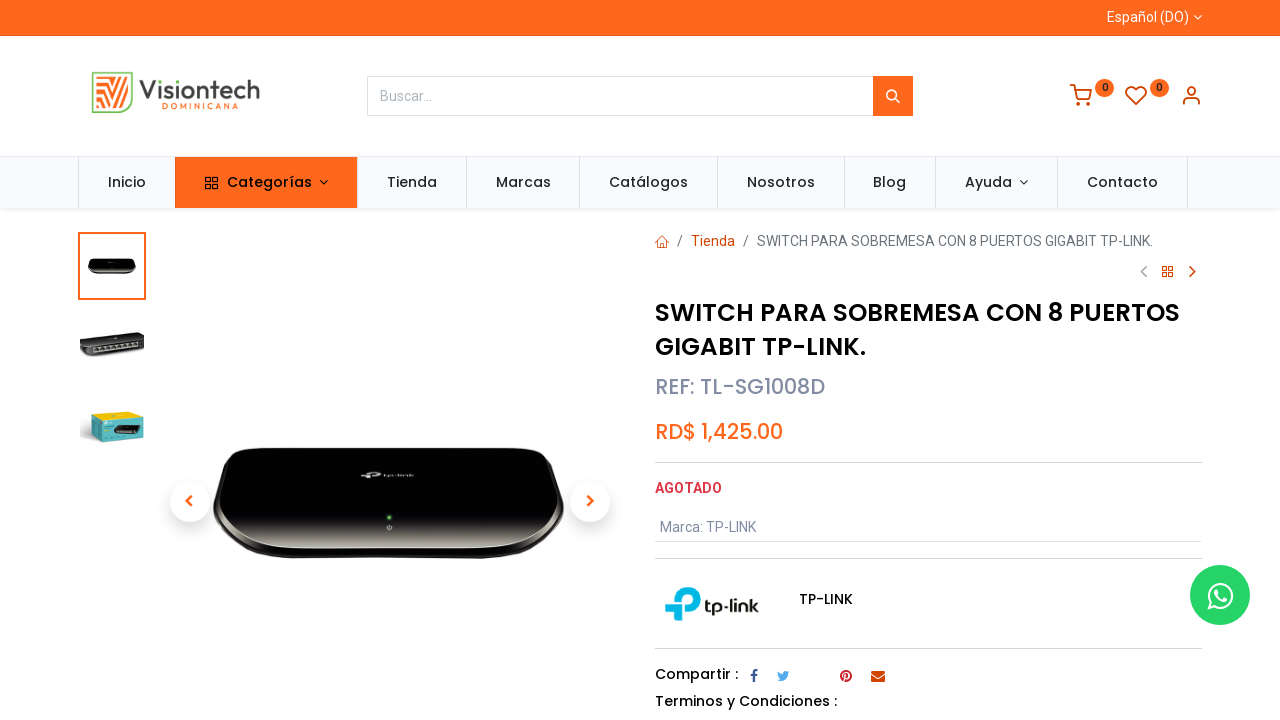

--- FILE ---
content_type: text/html; charset=utf-8
request_url: https://visiontech.do/shop/tl-sg1008d-switch-para-sobremesa-con-8-puertos-gigabit-tp-link-1220
body_size: 14318
content:

        

    
<!DOCTYPE html>
        
        
<html lang="es-DO" data-website-id="1" data-main-object="product.template(1220,)" data-add2cart-redirect="1">
    <head>
        <meta charset="utf-8"/>
        <meta http-equiv="X-UA-Compatible" content="IE=edge,chrome=1"/>
        <meta name="viewport" content="width=device-width, initial-scale=1"/>
        <meta name="generator" content="Odoo"/>
                <link rel="manifest" href="/pwa/1/manifest.json"/>
                <link rel="apple-touch-icon" sizes="192x192" href="/web/image/website/1/dr_pwa_icon_192/192x192"/>
                <meta name="theme-color" content="#FFFFFF"/>
                <meta name="mobile-web-app-capable" content="yes"/>
                <meta name="apple-mobile-web-app-title" content="Visiontech"/>
                <meta name="apple-mobile-web-app-capable" content="yes"/>
                <meta name="apple-mobile-web-app-status-bar-style" content="default"/>
            
        <meta property="og:type" content="website"/>
        <meta property="og:title" content="SWITCH PARA SOBREMESA CON 8 PUERTOS GIGABIT TP-LINK."/>
        <meta property="og:site_name" content="VISIONTECH DOMINICANA SRL"/>
        <meta property="og:url" content="https://visiontech.do/shop/tl-sg1008d-switch-para-sobremesa-con-8-puertos-gigabit-tp-link-1220"/>
        <meta property="og:image" content="https://visiontech.do/web/image/product.template/1220/image_1024?unique=1bdbb74"/>
        <meta property="og:description"/>
            
        <meta name="twitter:card" content="summary_large_image"/>
        <meta name="twitter:title" content="SWITCH PARA SOBREMESA CON 8 PUERTOS GIGABIT TP-LINK."/>
        <meta name="twitter:image" content="https://visiontech.do/web/image/product.template/1220/image_1024?unique=1bdbb74"/>
        <meta name="twitter:description"/>
        
        <link rel="alternate" hreflang="en" href="https://visiontech.do/en/shop/tl-sg1008d-switch-para-sobremesa-con-8-puertos-gigabit-tp-link-1220"/>
        <link rel="alternate" hreflang="es" href="https://visiontech.do/shop/tl-sg1008d-switch-para-sobremesa-con-8-puertos-gigabit-tp-link-1220"/>
        <link rel="alternate" hreflang="x-default" href="https://visiontech.do/shop/tl-sg1008d-switch-para-sobremesa-con-8-puertos-gigabit-tp-link-1220"/>
        <link rel="canonical" href="https://visiontech.do/shop/tl-sg1008d-switch-para-sobremesa-con-8-puertos-gigabit-tp-link-1220"/>
        
        <link rel="preconnect" href="https://fonts.gstatic.com/" crossorigin=""/>
        <title> SWITCH PARA SOBREMESA CON 8 PUERTOS GIGABIT TP-LINK. | Visiontech </title>
        <link type="image/x-icon" rel="shortcut icon" href="/web/image/website/1/favicon?unique=2df165c"/>
        <link rel="preload" href="/web/static/src/libs/fontawesome/fonts/fontawesome-webfont.woff2?v=4.7.0" as="font" crossorigin=""/>
            <link rel="preload" href="/theme_prime/static/lib/Droggol-Pack-v1.0/fonts/Droggol-Pack.ttf?4iwoe7" as="font" crossorigin=""/>
            <link rel="stylesheet" type="text/css" href="/theme_prime/static/lib/Droggol-Pack-v1.0/droggol-pack-1.css"/>
        <link type="text/css" rel="stylesheet" href="/web/assets/140630-0a4dda1/1/web.assets_frontend.min.css" data-asset-bundle="web.assets_frontend" data-asset-version="0a4dda1"/>
        <script id="web.layout.odooscript" type="text/javascript">
            var odoo = {
                csrf_token: "912a8a7468b29400c1e272a8777a36508f3f143bo1800462486",
                debug: "",
            };
        </script>
            <script type="text/javascript">
                odoo.dr_theme_config = {"json_sidebar_config": {"category_sidebar_style": "2", "category_sidebar_show_count": true, "menu_sidebar_show_category": true, "cart_sidebar_free_delivery_progress": false}, "json_shop_layout": {"layout": "prime", "show_view_switcher": true, "default_view_mode": "grid", "load_more_products": "scroll"}, "json_shop_product_item": {"style": "1", "image_size": "default", "image_fill": "cover", "show_add_to_cart": true, "show_wishlist": true, "show_compare": true, "show_quick_view": true, "show_similar_products": true, "show_product_preview_swatches": true, "show_rating": true, "show_stock_label": true}, "json_shop_category_pills": {"active": true, "style": "3", "show_child_categories": true, "hide_in_desktop": false}, "json_shop_filters": {"lazy_method": true, "filter_style": "3", "filter_position": "left", "show_in_sidebar": false, "collapsible_category": false, "collapsible_attribute": false, "show_category_count": true, "show_attribute_count": true, "hide_extra_attrib_value": false, "show_rating_filter": true, "show_availability_filter": false, "show_tags_filter": true}, "json_zoom": {"zoom_enabled": false, "zoom_factor": 2}, "bool_enable_ajax_load": false, "json_bottom_bar": {"show_bottom_bar": true, "show_bottom_bar_on_scroll": false, "filters": true, "actions": ["tp_search", "tp_brands", "tp_home", "tp_cart", "tp_lang_selector", "tp_offer", "tp_category", "tp_wishlist", "tp_orders"]}, "bool_sticky_add_to_cart": true, "json_general_language_pricelist_selector": {"hide_country_flag": true}, "json_b2b_shop_config": {"dr_enable_b2b": false, "dr_only_assigned_pricelist": true}, "json_mobile": {}, "json_product_search": {"advance_search": true, "search_category": true, "search_attribute": true, "search_suggestion": true, "search_limit": 10, "search_max_product": 3, "search_fuzzy": true, "search_fill_products": false, "search_report": true, "delete_search_report": 90}, "json_brands_page": {"disable_brands_grouping": true}, "cart_flow": "notification", "theme_installed": true, "pwa_active": true, "bool_product_offers": true, "bool_show_products_nav": true, "is_public_user": true, "has_sign_up": false};
            </script>
        <script type="text/javascript">
            odoo.__session_info__ = {"is_admin": false, "is_system": false, "is_website_user": true, "user_id": false, "is_frontend": true, "profile_session": null, "profile_collectors": null, "profile_params": null, "show_effect": true, "bundle_params": {"lang": "en_US", "website_id": 1}, "translationURL": "/website/translations", "cache_hashes": {"translations": "a536a9ce6aee5acab64a10b562d7807020b3da2b"}, "recaptcha_public_key": "6LeJCM0rAAAAALTHv1Lu83Cd0D5-r0PyLUSvGDXy", "geoip_country_code": null, "geoip_phone_code": null};
            if (!/(^|;\s)tz=/.test(document.cookie)) {
                const userTZ = Intl.DateTimeFormat().resolvedOptions().timeZone;
                document.cookie = `tz=${userTZ}; path=/`;
            }
        </script>
        <script defer="defer" type="text/javascript" src="/web/assets/260-559d6b9/1/web.assets_frontend_minimal.min.js" data-asset-bundle="web.assets_frontend_minimal" data-asset-version="559d6b9"></script>
        <script defer="defer" type="text/javascript" data-src="/web/assets/140631-4bfaa76/1/web.assets_frontend_lazy.min.js" data-asset-bundle="web.assets_frontend_lazy" data-asset-version="4bfaa76"></script>
        
        <!-- Meta Pixel Code -->
<script>
!function(f,b,e,v,n,t,s)
{if(f.fbq)return;n=f.fbq=function(){n.callMethod?
n.callMethod.apply(n,arguments):n.queue.push(arguments)};
if(!f._fbq)f._fbq=n;n.push=n;n.loaded=!0;n.version='2.0';
n.queue=[];t=b.createElement(e);t.async=!0;
t.src=v;s=b.getElementsByTagName(e)[0];
s.parentNode.insertBefore(t,s)}(window, document,'script',
'https://connect.facebook.net/en_US/fbevents.js');
fbq('init', '1481682955857056');
fbq('track', 'PageView');
</script>
<noscript><img height="1" width="1" style="display:none"
src="https://www.facebook.com/tr?id=1481682955857056&ev=PageView&noscript=1"
/></noscript>
<!-- End Meta Pixel Code -->
    </head>
    <body>
        <div id="wrapwrap" class="   ">
            
            <div class="offcanvas offcanvas-start tp-menu-sidebar tp-offcanvas-sidebar" tabindex="-1" aria-hidden="true">
                <div class="offcanvas-body p-0">
                    <div class="p-3 tp-user-info-container">
                        <div class="d-flex justify-content-between">
                            <div class="border border-white p-1">
                                <span class="tp-user-logo text-bg-primary fw-bold rounded d-inline-block text-center">
                                    <i class="dri dri-user"></i>
                                </span>
                            </div>
                            <div class="flex-shrink-1">
                                <button type="button" class="btn-close text-white" data-bs-dismiss="offcanvas" title="Cerrar" aria-label="Cerrar"></button>
                            </div>
                        </div>
                        <div class="mt-3 d-flex align-items-center justify-content-between">
                            <h6 class="mb-0 text-white">
                                        <a href="/web/login" class="link-light">
                                            Iniciar sesión <span class="mx-1">•</span> Registro
                                        </a>
                            </h6>
                        </div>
                    </div>
                    <ul class="nav navbar-nav py-2 border-bottom tp-hook-special-menu">
                        <li class="nav-item">
                            <a role="menuitem" href="/" class="nav-link tp-category-action" data-position="start">
                                <div class="d-flex align-items-center fw-bold">
                                    <svg xmlns="http://www.w3.org/2000/svg" width="1em" height="1em" fill="currentColor" class="bi bi-grid" viewBox="0 0 16 16">
                                        <path d="M1 2.5A1.5 1.5 0 0 1 2.5 1h3A1.5 1.5 0 0 1 7 2.5v3A1.5 1.5 0 0 1 5.5 7h-3A1.5 1.5 0 0 1 1 5.5v-3zM2.5 2a.5.5 0 0 0-.5.5v3a.5.5 0 0 0 .5.5h3a.5.5 0 0 0 .5-.5v-3a.5.5 0 0 0-.5-.5h-3zm6.5.5A1.5 1.5 0 0 1 10.5 1h3A1.5 1.5 0 0 1 15 2.5v3A1.5 1.5 0 0 1 13.5 7h-3A1.5 1.5 0 0 1 9 5.5v-3zm1.5-.5a.5.5 0 0 0-.5.5v3a.5.5 0 0 0 .5.5h3a.5.5 0 0 0 .5-.5v-3a.5.5 0 0 0-.5-.5h-3zM1 10.5A1.5 1.5 0 0 1 2.5 9h3A1.5 1.5 0 0 1 7 10.5v3A1.5 1.5 0 0 1 5.5 15h-3A1.5 1.5 0 0 1 1 13.5v-3zm1.5-.5a.5.5 0 0 0-.5.5v3a.5.5 0 0 0 .5.5h3a.5.5 0 0 0 .5-.5v-3a.5.5 0 0 0-.5-.5h-3zm6.5.5A1.5 1.5 0 0 1 10.5 9h3a1.5 1.5 0 0 1 1.5 1.5v3a1.5 1.5 0 0 1-1.5 1.5h-3A1.5 1.5 0 0 1 9 13.5v-3zm1.5-.5a.5.5 0 0 0-.5.5v3a.5.5 0 0 0 .5.5h3a.5.5 0 0 0 .5-.5v-3a.5.5 0 0 0-.5-.5h-3z"></path>
                                    </svg>
                                    <span class="ms-2">Comprar por categorías</span>
                                </div>
                            </a>
                        </li>
                    </ul>
    <ul id="top_menu" class="nav navbar-nav o_menu_loading flex-grow-1">
        
    <li class="nav-item  ">
        <a role="menuitem" href="/inicio" class="nav-link ">
            <span>
                <span>Inicio</span>
            </span>
        </a>
    </li>
    <li class="nav-item  tp-primary-bg tp-solid dropdown  position-static">
        <a data-bs-toggle="dropdown" href="#" class="nav-link dropdown-toggle o_mega_menu_toggle">
            <span>
            <i class="dri dri-category me-1"></i>
                <span>Categorías</span>
            </span>
        </a>
        <div data-name="Mega Menu" class="dropdown-menu o_mega_menu o_no_parent_editor o_mega_menu_container_size dropdown-menu-start">
        





































































































































































































































































































































































































































































































































































































































































<section class="tp-droggol-dynamic-snippet tp-mega-menu-snippet bg-white s_category_snippet_wrapper o_colored_level pt0 pb4" data-tp-snippet-id="s_category_snippet" style="background-image: none;" data-selection-info='{"selectionType":"manual","recordsIDs":[1578,1579,1582,1580,1581,2091,1584,1583,2166,1881,1961,1906]}' data-ui-config-info='{"style":"s_tp_category_style_1"}' data-name="Categories Grids">
            <div class="s_category_snippet dr_not_editable container"></div>
        </section></div>
    </li>
    <li class="nav-item  ">
        <a role="menuitem" href="/shop" class="nav-link ">
            <span>
                <span>Tienda</span>
            </span>
        </a>
    </li>
    <li class="nav-item  ">
        <a role="menuitem" href="/shop/all-brands" class="nav-link ">
            <span>
                <span>Marcas</span>
            </span>
        </a>
    </li>
    <li class="nav-item  ">
        <a role="menuitem" href="/catalogos" class="nav-link ">
            <span>
                <span>Catálogos</span>
            </span>
        </a>
    </li>
    <li class="nav-item  ">
        <a role="menuitem" href="/nosotros" class="nav-link ">
            <span>
                <span>Nosotros</span>
            </span>
        </a>
    </li>
    <li class="nav-item  ">
        <a role="menuitem" href="/blog" class="nav-link ">
            <span>
                <span>Blog</span>
            </span>
        </a>
    </li>
    <li class="nav-item   dropdown  ">
        <a data-bs-toggle="dropdown" href="#" class="nav-link dropdown-toggle ">
            <span>
                <span>Ayuda</span>
            </span>
        </a>
        <ul class="dropdown-menu" role="menu">
    <li class="  ">
        <a role="menuitem" href="https://visiontech.do/como-comprar" class="dropdown-item ">
            <span>
                <span>Como comprar?</span>
            </span>
        </a>
    </li>
    <li class="  ">
        <a role="menuitem" href="/politica-de-privacidad" class="dropdown-item ">
            <span>
                <span>Política de Privacidad</span>
            </span>
        </a>
    </li>
    <li class="  ">
        <a role="menuitem" href="/politica-de-uso" class="dropdown-item ">
            <span>
                <span>Política de Uso</span>
            </span>
        </a>
    </li>
    <li class="  ">
        <a role="menuitem" href="/garantia-limitada" class="dropdown-item ">
            <span>
                <span>Garantía limitada</span>
            </span>
        </a>
    </li>
    <li class="  ">
        <a role="menuitem" href="/ayuda" class="dropdown-item ">
            <span>
                <span>Preguntas frecuentes</span>
            </span>
        </a>
    </li>
    <li class="  ">
        <a role="menuitem" href="https://visiontech.do/garantias" class="dropdown-item ">
            <span>
                <span>Políticas</span>
            </span>
        </a>
    </li>
        </ul>
    </li>
    <li class="nav-item  ">
        <a role="menuitem" href="/contacto" class="nav-link ">
            <span>
                <span>Contacto</span>
            </span>
        </a>
    </li>
                    
    </ul>
                    <ul class="nav navbar-nav py-2 border-top tp-hook-extra-menu">
                        <li class="nav-item">
                            <a href="/shop/cart" class="nav-link">
                                <div class="d-flex align-items-center">
                                    <i class="dri dri-cart"></i>
                                    <div class="d-flex align-items-center">
                                        <h6 class="mb-0 ms-2">Mi Carrito</h6> <span class="ms-2">(<span class="my_cart_quantity" data-order-id="">0</span>)</span>
                                    </div>
                                </div>
                            </a>
                        </li>
                        <li class="nav-item">
                            <a href="/shop/wishlist" class="nav-link">
                                <div class="d-flex align-items-center">
                                    <i class="dri dri-wishlist"></i>
                                    <div class="d-flex align-items-center">
                                        <h6 class="mb-0 ms-2">Mi lista de deseos</h6> <span class="ms-2">(<span class="tp-wishlist-counter">0</span>)</span>
                                    </div>
                                </div>
                            </a>
                        </li>
                    </ul>
                </div>
        

            <div class="js_language_selector d-flex justify-content-center py-2 border-top dropdown o_not_editable">
                <a href="#" data-bs-toggle="dropdown" aria-haspopup="true" aria-expanded="true" class="dropdown-toggle d-flex align-items-center text-dark">
                                 Español (DO)
                </a>
                <div class="dropdown-menu" role="menu">
                            <a class="dropdown-item my-1 js_change_lang" href="/en/shop/tl-sg1008d-switch-para-sobremesa-con-8-puertos-gigabit-tp-link-1220" data-url_code="en">
                                <span>English (US)</span>
                            </a>
                            <a class="dropdown-item my-1 js_change_lang" href="/shop/tl-sg1008d-switch-para-sobremesa-con-8-puertos-gigabit-tp-link-1220" data-url_code="es_DO">
                                <span> Español (DO)</span>
                            </a>
                </div>
            </div>
        
            </div>
            
            <div class="offcanvas offcanvas-end tp-account-info-sidebar tp-offcanvas-sidebar bg-200" tabindex="-1" aria-hidden="true">
                <div class="d-flex justify-content-between align-items-center bg-white border-bottom p-3">
                    <div class="d-flex align-items-center">
                        <i class="dri dri-user tp-bg-soft-primary text-primary rounded-circle me-3 tp-header-icon"></i>
                        <h5 class="mb-0">Huésped</h5>
                    </div>
                    <button type="button" class="btn-close" data-bs-dismiss="offcanvas" title="Cerrar" aria-label="Cerrar"></button>
                </div>
                <div class="tp-scrollable-y flex-grow-1">
                    <ul class="list-group p-2 mt-2 tp-hook-public-user">
                        <a href="/web/login" class="list-group-item list-group-item-action d-flex align-items-center">
                            <div class="d-flex align-items-center">
                                <svg xmlns="http://www.w3.org/2000/svg" width="1em" height="1em" fill="currentColor" class="bi bi-box-arrow-in-right" viewBox="0 0 16 16">
                                    <path fill-rule="evenodd" d="M6 3.5a.5.5 0 0 1 .5-.5h8a.5.5 0 0 1 .5.5v9a.5.5 0 0 1-.5.5h-8a.5.5 0 0 1-.5-.5v-2a.5.5 0 0 0-1 0v2A1.5 1.5 0 0 0 6.5 14h8a1.5 1.5 0 0 0 1.5-1.5v-9A1.5 1.5 0 0 0 14.5 2h-8A1.5 1.5 0 0 0 5 3.5v2a.5.5 0 0 0 1 0v-2z"></path>
                                    <path fill-rule="evenodd" d="M11.854 8.354a.5.5 0 0 0 0-.708l-3-3a.5.5 0 1 0-.708.708L10.293 7.5H1.5a.5.5 0 0 0 0 1h8.793l-2.147 2.146a.5.5 0 0 0 .708.708l3-3z"></path>
                                </svg>
                                <h6 class="mb-0 ms-3">Iniciar sesión</h6>
                            </div>
                        </a>
                        <a href="/signup" class="list-group-item list-group-item-action d-flex align-items-center">
                            <div class="d-flex align-items-center">
                                <svg xmlns="http://www.w3.org/2000/svg" width="1em" height="1em" fill="currentColor" class="bi bi-person-plus" viewBox="0 0 16 16">
                                    <path d="M6 8a3 3 0 1 0 0-6 3 3 0 0 0 0 6zm2-3a2 2 0 1 1-4 0 2 2 0 0 1 4 0zm4 8c0 1-1 1-1 1H1s-1 0-1-1 1-4 6-4 6 3 6 4zm-1-.004c-.001-.246-.154-.986-.832-1.664C9.516 10.68 8.289 10 6 10c-2.29 0-3.516.68-4.168 1.332-.678.678-.83 1.418-.832 1.664h10z"></path>
                                    <path fill-rule="evenodd" d="M13.5 5a.5.5 0 0 1 .5.5V7h1.5a.5.5 0 0 1 0 1H14v1.5a.5.5 0 0 1-1 0V8h-1.5a.5.5 0 0 1 0-1H13V5.5a.5.5 0 0 1 .5-.5z"></path>
                                </svg>
                                <h6 class="mb-0 ms-3">Registro</h6>
                            </div>
                        </a>
                    </ul>
                    <ul class="list-group p-2 mt-2 tp-hook-generic">
                        <a href="/shop/cart" class="list-group-item list-group-item-action d-flex align-items-center">
                            <div class="d-flex align-items-center">
                                <i class="dri dri-cart"></i>
                                <div class="d-flex align-items-center">
                                    <h6 class="mb-0 ms-3">Mi Carrito</h6> <span class="ms-2">(<span class="my_cart_quantity" data-order-id="">0</span>)</span>
                                </div>
                            </div>
                        </a>
                        <a href="/shop/wishlist" class="list-group-item list-group-item-action d-flex align-items-center">
                            <div class="d-flex align-items-center">
                                <i class="dri dri-wishlist"></i>
                                <div class="d-flex align-items-center">
                                    <h6 class="mb-0 ms-3">Mi lista de deseos</h6> <span class="ms-2">(<span class="tp-wishlist-counter">0</span>)</span>
                                </div>
                            </div>
                        </a>
                    </ul>
                </div>
            </div>
        <div class="tp-bottombar-component o_not_editable w-100 tp-bottombar-component-style-1 p-0 tp-has-drower-element  ">
            <div class="d-flex justify-content-center align-items-center border-bottom tp-bottom-bar-add-to-cart">
                <a class="mx-3" href="#">
                    <img class="o_image_40_cover tp-rounded-border border product-img" src="/web/image/product.template/1220/image_128" alt="SWITCH PARA SOBREMESA CON 8 PUERTOS GIGABIT TP-LINK." loading="lazy"/>
                </a>
                <span class="mx-3">
                    <p class="mb-0 small fw-bold">Precio:</p>
                    <p class="mb-0 small text-primary"><span class="product-price" data-oe-type="monetary" data-oe-expression="combination_info[&#39;price&#39;]">RD$ <span class="oe_currency_value">1,425.00</span></span></p>
                </span>
                <button class="product-add-to-cart btn btn-primary-soft m-2 tp-rounded-border btn-block">
                    <i class="dri dri-cart"></i> Añadir a la cesta
                </button>
            </div>

            <ul class="list-inline my-2 px-5 d-flex tp-bottombar-main-element justify-content-between">
                    
        <li class="list-inline-item o_not_editable position-relative tp-bottom-action-btn text-center tp-search-sidebar-action ">
            <a aria-label="Buscar" class=" " href="#">
                <i class="tp-action-btn-icon dri dri-search"></i>
            </a>
            <div class="tp-action-btn-label">Buscar</div>
        </li>
                    
        <li class="list-inline-item o_not_editable position-relative tp-bottom-action-btn text-center  ">
            <a aria-label="Marcas" class=" " href="/shop/all-brands">
                <i class="tp-action-btn-icon dri dri-tag-l "></i>
            </a>
            <div class="tp-action-btn-label">Marcas</div>
        </li>
                    
                        <li class="list-inline-item text-center tp-bottom-action-btn tp-drawer-action-btn align-items-center d-flex justify-content-center rounded-circle">
                            <a href="#" aria-label="Abrir menú"><i class="tp-drawer-icon fa fa-th"></i></a>
                        </li>
        <li class="list-inline-item o_not_editable position-relative tp-bottom-action-btn text-center  ">
            <a aria-label="Inicio" class=" " href="/">
                <i class="tp-action-btn-icon fa fa-home"></i>
            </a>
            <div class="tp-action-btn-label">Inicio</div>
        </li>
                    
                    
                    
                    
                    
                    
                <li class="list-inline-item o_not_editable tp-bottom-action-btn">
                    <a href="#" class="tp-account-info-sidebar-action tp-action-btn-icon" aria-label="Información de la cuenta">
                        <i class="dri dri-user"></i>
                    </a>
                    <div class="tp-action-btn-label">Cuenta</div>
                </li>
            </ul>
            <hr class="mx-4"/>
            <ul class="list-inline d-flex my-2 px-5 tp-bottombar-secondary-element justify-content-between">
        <li class="list-inline-item o_not_editable position-relative tp-bottom-action-btn text-center  ">
            <a aria-label="Cesta" class=" o_wsale_my_cart tp-cart-sidebar-action tp-force-d-block" href="/shop/cart">
                <i class="tp-action-btn-icon dri dri-cart"></i>
                <sup class="my_cart_quantity badge text-bg-primary mb-0 fw-bold" data-order-id="">0</sup>
            </a>
            <div class="tp-action-btn-label">Cesta</div>
        </li>
        <li class="list-inline-item o_not_editable position-relative tp-bottom-action-btn text-center ">
            <ul style="padding: 2px 8px;">
        

            <div class="js_language_selector  dropdown o_not_editable">
                <a href="#" data-bs-toggle="dropdown" aria-haspopup="true" aria-expanded="true" class="dropdown-toggle d-flex align-items-center flex-column">
                        
                            <i class="tp-action-btn-icon fa fa-language"></i>
                </a>
                <div class="dropdown-menu" role="menu">
                            <a class="dropdown-item my-1 js_change_lang" href="/en/shop/tl-sg1008d-switch-para-sobremesa-con-8-puertos-gigabit-tp-link-1220" data-url_code="en">
                                <span>English (US)</span>
                            </a>
                            <a class="dropdown-item my-1 js_change_lang" href="/shop/tl-sg1008d-switch-para-sobremesa-con-8-puertos-gigabit-tp-link-1220" data-url_code="es_DO">
                                <span> Español (DO)</span>
                            </a>
                </div>
            </div>
        
            </ul>
        </li>
        <li class="list-inline-item o_not_editable position-relative tp-bottom-action-btn text-center  ">
            <a aria-label="Offertas" class=" " href="/offers">
                <i class="tp-action-btn-icon dri dri-bolt"></i>
            </a>
            <div class="tp-action-btn-label">Offertas</div>
        </li>
        <li class="list-inline-item o_not_editable position-relative tp-bottom-action-btn text-center tp-category-action ">
            <a aria-label="Category" class=" " href="#">
                <i class="tp-action-btn-icon dri dri-category"></i>
            </a>
            <div class="tp-action-btn-label">Category</div>
        </li>
        <li class="list-inline-item o_not_editable position-relative tp-bottom-action-btn text-center  ">
            <a aria-label="Wishlist" class="o_wsale_my_wish tp-force-d-block " href="/shop/wishlist">
                <i class="tp-action-btn-icon dri dri-wishlist"></i>
                <sup class="my_wish_quantity o_animate_blink badge text-bg-primary">0</sup>
            </a>
            <div class="tp-action-btn-label">Wishlist</div>
        </li>
        <li class="list-inline-item o_not_editable position-relative tp-bottom-action-btn text-center  ">
            <a aria-label="Ordenes" class=" " href="/my/orders">
                <i class="tp-action-btn-icon fa fa-file-text-o"></i>
            </a>
            <div class="tp-action-btn-label">Ordenes</div>
        </li>
            </ul>
        </div>
                <header id="top" data-anchor="true" data-name="Header" class=" ">
            <div class="tp-preheader o_colored_level o_cc" data-name="Preheader">
                <div class="container">
                    <div class="row justify-content-lg-between justify-content-center">
                        <div class="col-auto py-2">
                            <div class="oe_structure oe_structure_solo">
                                <section class="s_text_block o_colored_level" data-snippet="s_text_block" data-name="Text">
                                    <div class="container">
                                        <div><br/></div>
                                    </div>
                                </section>
                            </div>
                        </div>
                        <div class="col-auto py-2 text-end d-none d-lg-block">
        

            <div class="js_language_selector  dropdown o_not_editable">
                <a href="#" data-bs-toggle="dropdown" aria-haspopup="true" aria-expanded="true" class="dropdown-toggle d-flex align-items-center ">
                                 Español (DO)
                </a>
                <div class="dropdown-menu" role="menu">
                            <a class="dropdown-item my-1 js_change_lang" href="/en/shop/tl-sg1008d-switch-para-sobremesa-con-8-puertos-gigabit-tp-link-1220" data-url_code="en">
                                <span>English (US)</span>
                            </a>
                            <a class="dropdown-item my-1 js_change_lang" href="/shop/tl-sg1008d-switch-para-sobremesa-con-8-puertos-gigabit-tp-link-1220" data-url_code="es_DO">
                                <span> Español (DO)</span>
                            </a>
                </div>
            </div>
        
                        </div>
                    </div>
                </div>
            </div>
                    
                <div class="tp-header-box o_colored_level o_cc">
                <div class="container">
                    <div class="row justify-content-center justify-content-lg-between align-items-center">
                        <div class="col-3 py-3">
                            
    <a href="/" class="navbar-brand logo d-none d-lg-inline-block">
            
            <span role="img" aria-label="Logo of Visiontech" title="Visiontech"><img src="/web/image/website/1/logo/Visiontech?unique=2df165c" class="img img-fluid" width="95" height="40" alt="Visiontech" loading="lazy"/></span>
        </a>
    
                        </div>
                        <div class="col-6 py-3">
                            
    <form method="get" class="o_searchbar_form o_wait_lazy_js s_searchbar_input mx-auto w-100 o_wsale_products_searchbar_form o_not_editable" action="/shop" data-snippet="s_searchbar_input">
            <div role="search" class="input-group  ">
        <input type="search" name="search" class="search-query form-control oe_search_box None" placeholder="Buscar..." value="" data-search-type="products" data-limit="5" data-display-image="true" data-display-description="true" data-display-extra-link="true" data-display-detail="true" data-order-by="name asc"/>
        <button type="submit" aria-label="Búsqueda" title="Búsqueda" class="btn oe_search_button btn-primary">
            <i class="oi oi-search"></i>
        </button>
    </div>

            <input name="order" type="hidden" class="o_search_order_by" value="name asc"/>
            
                            
        </form>
                        </div>
                        <div class="col-3 py-3 text-end">
                            <ul class="list-inline m-0 tp-account-info">

        
            <li class="list-inline-item o_not_editable o_wsale_my_cart tp-cart-sidebar-action  ">
                <a href="/shop/cart">
                    <i class="dri dri-cart"></i>
                    <sup class="my_cart_quantity badge text-bg-primary" data-order-id="">0</sup>
                </a>
            </li>
        

        
            <li class="list-inline-item o_not_editable o_wsale_my_wish   ">
                <a href="/shop/wishlist">
                    <i class="dri dri-wishlist"></i>
                    <sup class="my_wish_quantity o_animate_blink badge text-bg-primary">0</sup>
                </a>
            </li>
        

        <li class="list-inline-item o_not_editable ">
            <a href="#" class="tp-account-info-sidebar-action" aria-label="Información de la cuenta">
                <i class="dri dri-user"></i>
            </a>
        </li>
                            </ul>
                        </div>
                    </div>
                </div>
            </div>
    <nav data-name="Navbar" class="navbar navbar-expand-lg navbar-light o_colored_level o_cc shadow-sm">
        
                <div id="top_menu_container" class="container justify-content-between">
                    
        <a href="#" class="tp-menu-sidebar-action d-lg-none">
            <svg xmlns="http://www.w3.org/2000/svg" width="1em" height="1em" fill="currentColor" class="bi bi-list" viewBox="0 0 16 16">
                <path fill-rule="evenodd" d="M2.5 12a.5.5 0 0 1 .5-.5h10a.5.5 0 0 1 0 1H3a.5.5 0 0 1-.5-.5zm0-4a.5.5 0 0 1 .5-.5h10a.5.5 0 0 1 0 1H3a.5.5 0 0 1-.5-.5zm0-4a.5.5 0 0 1 .5-.5h10a.5.5 0 0 1 0 1H3a.5.5 0 0 1-.5-.5z"></path>
            </svg>
        </a>
                    
                    <a href="/" class="navbar-brand logo d-lg-none o_offcanvas_logo_container">
                        <span role="img" aria-label="Logo of Visiontech" title="Visiontech"><img src="/web/image/website/1/logo/Visiontech?unique=2df165c" class="img img-fluid" width="95" height="40" alt="Visiontech" loading="lazy"/></span>
                    </a>
                    
        
            <div class="tp-account-info o_not_editable o_wsale_my_cart tp-cart-sidebar-action d-lg-none">
                <a href="/shop/cart">
                    <i class="dri dri-cart"></i>
                    <sup class="my_cart_quantity badge text-bg-primary" data-order-id="">0</sup>
                </a>
            </div>
        
                    
                    <div id="top_menu_collapse" class="collapse navbar-collapse order-last order-lg-0">
    <ul id="top_menu" class="nav navbar-nav o_menu_loading flex-grow-1">
        
                            
    <li class="nav-item  ">
        <a role="menuitem" href="/inicio" class="nav-link ">
            <span>
                <span>Inicio</span>
            </span>
        </a>
    </li>
    <li class="nav-item  tp-primary-bg tp-solid dropdown  position-static">
        <a data-bs-toggle="dropdown" href="#" class="nav-link dropdown-toggle o_mega_menu_toggle">
            <span>
            <i class="dri dri-category me-1"></i>
                <span>Categorías</span>
            </span>
        </a>
        <div data-name="Mega Menu" class="dropdown-menu o_mega_menu o_no_parent_editor o_mega_menu_container_size dropdown-menu-start">
        





































































































































































































































































































































































































































































































































































































































































<section class="tp-droggol-dynamic-snippet tp-mega-menu-snippet bg-white s_category_snippet_wrapper o_colored_level pt0 pb4" data-tp-snippet-id="s_category_snippet" style="background-image: none;" data-selection-info='{"selectionType":"manual","recordsIDs":[1578,1579,1582,1580,1581,2091,1584,1583,2166,1881,1961,1906]}' data-ui-config-info='{"style":"s_tp_category_style_1"}' data-name="Categories Grids">
            <div class="s_category_snippet dr_not_editable container"></div>
        </section></div>
    </li>
    <li class="nav-item  ">
        <a role="menuitem" href="/shop" class="nav-link ">
            <span>
                <span>Tienda</span>
            </span>
        </a>
    </li>
    <li class="nav-item  ">
        <a role="menuitem" href="/shop/all-brands" class="nav-link ">
            <span>
                <span>Marcas</span>
            </span>
        </a>
    </li>
    <li class="nav-item  ">
        <a role="menuitem" href="/catalogos" class="nav-link ">
            <span>
                <span>Catálogos</span>
            </span>
        </a>
    </li>
    <li class="nav-item  ">
        <a role="menuitem" href="/nosotros" class="nav-link ">
            <span>
                <span>Nosotros</span>
            </span>
        </a>
    </li>
    <li class="nav-item  ">
        <a role="menuitem" href="/blog" class="nav-link ">
            <span>
                <span>Blog</span>
            </span>
        </a>
    </li>
    <li class="nav-item   dropdown  ">
        <a data-bs-toggle="dropdown" href="#" class="nav-link dropdown-toggle ">
            <span>
                <span>Ayuda</span>
            </span>
        </a>
        <ul class="dropdown-menu" role="menu">
    <li class="  ">
        <a role="menuitem" href="https://visiontech.do/como-comprar" class="dropdown-item ">
            <span>
                <span>Como comprar?</span>
            </span>
        </a>
    </li>
    <li class="  ">
        <a role="menuitem" href="/politica-de-privacidad" class="dropdown-item ">
            <span>
                <span>Política de Privacidad</span>
            </span>
        </a>
    </li>
    <li class="  ">
        <a role="menuitem" href="/politica-de-uso" class="dropdown-item ">
            <span>
                <span>Política de Uso</span>
            </span>
        </a>
    </li>
    <li class="  ">
        <a role="menuitem" href="/garantia-limitada" class="dropdown-item ">
            <span>
                <span>Garantía limitada</span>
            </span>
        </a>
    </li>
    <li class="  ">
        <a role="menuitem" href="/ayuda" class="dropdown-item ">
            <span>
                <span>Preguntas frecuentes</span>
            </span>
        </a>
    </li>
    <li class="  ">
        <a role="menuitem" href="https://visiontech.do/garantias" class="dropdown-item ">
            <span>
                <span>Políticas</span>
            </span>
        </a>
    </li>
        </ul>
    </li>
    <li class="nav-item  ">
        <a role="menuitem" href="/contacto" class="nav-link ">
            <span>
                <span>Contacto</span>
            </span>
        </a>
    </li>
                        
    </ul>
                    </div>
                </div>
            
    </nav>
        
        </header>
                <main>
                    
            <div itemscope="itemscope" itemtype="http://schema.org/Product" id="wrap" class="js_sale o_wsale_product_page ecom-zoomable zoomodoo-next" data-ecom-zoom-auto="1">
                <div class="oe_structure oe_empty oe_structure_not_nearest" id="oe_structure_website_sale_product_1" data-editor-message="DROP BUILDING BLOCKS HERE TO MAKE THEM AVAILABLE ACROSS ALL PRODUCTS"></div><section id="product_detail" class="container oe_website_sale " data-view-track="1" data-product-tracking-info="{&#34;item_id&#34;: 1220, &#34;item_name&#34;: &#34;[TL-SG1008D] SWITCH PARA SOBREMESA CON 8 PUERTOS GIGABIT TP-LINK.&#34;, &#34;item_category&#34;: &#34;Switches&#34;, &#34;currency&#34;: &#34;DOP&#34;, &#34;price&#34;: 1425.0}">
                    <div class="row" id="product_detail_main" data-name="Product Page" data-image_width="50_pc" data-image_layout="carousel">
                        <div class="col-lg-6 o_wsale_product_images position-relative mt-4">
        <div id="o-carousel-product" class="carousel slide position-sticky mb-3 overflow-hidden o_carousel_product_left_indicators d-flex" data-bs-ride="carousel" data-bs-interval="0" data-name="Carrusel del Producto">
        <div class="o_carousel_product_indicators ">
            <ol class="carousel-indicators d-flex d-lg-block pe-2 position-static pt-2 pt-lg-0 mx-auto my-0 text-start">
                <li data-bs-target="#o-carousel-product" class="align-top position-relative active" data-bs-slide-to="0">
                    <div><img src="/web/image/product.product/1220/image_128/%5BTL-SG1008D%5D%20SWITCH%20PARA%20SOBREMESA%20CON%208%20PUERTOS%20GIGABIT%20TP-LINK.?unique=b45059b" class="img o_image_64_cover" alt="SWITCH PARA SOBREMESA CON 8 PUERTOS GIGABIT TP-LINK." loading="lazy"/></div>
                </li><li data-bs-target="#o-carousel-product" class="align-top position-relative " data-bs-slide-to="1">
                    <div><img src="/web/image/product.image/1190/image_128/SWITCH%20PARA%20SOBREMESA%20CON%208%20PUERTOS%20GIGABIT%20TP-LINK.?unique=b429376" class="img o_image_64_cover" alt="SWITCH PARA SOBREMESA CON 8 PUERTOS GIGABIT TP-LINK." loading="lazy"/></div>
                </li><li data-bs-target="#o-carousel-product" class="align-top position-relative " data-bs-slide-to="2">
                    <div><img src="/web/image/product.image/1191/image_128/SWITCH%20PARA%20SOBREMESA%20CON%208%20PUERTOS%20GIGABIT%20TP-LINK.?unique=b429376" class="img o_image_64_cover" alt="SWITCH PARA SOBREMESA CON 8 PUERTOS GIGABIT TP-LINK." loading="lazy"/></div>
                </li>
            </ol>
        </div>
            <div class="o_carousel_product_outer carousel-outer position-relative flex-grow-1">
                <div class="carousel-inner h-100">
                        <div class="carousel-item h-100 active">
        <div class="d-flex align-items-center justify-content-center h-100 oe_unmovable position-relative">
                <div class="d-flex align-items-center justify-content-center h-100 oe_unmovable position-relative"><img src="/web/image/product.product/1220/image_1024/%5BTL-SG1008D%5D%20SWITCH%20PARA%20SOBREMESA%20CON%208%20PUERTOS%20GIGABIT%20TP-LINK.?unique=b45059b" class="img img-fluid oe_unmovable product_detail_img mh-100" alt="SWITCH PARA SOBREMESA CON 8 PUERTOS GIGABIT TP-LINK." data-zoom="1" data-zoom-image="/web/image/product.product/1220/image_1920/%5BTL-SG1008D%5D%20SWITCH%20PARA%20SOBREMESA%20CON%208%20PUERTOS%20GIGABIT%20TP-LINK.?unique=b45059b" loading="lazy"/></div>
            </div>
                        </div>
                        <div class="carousel-item h-100">
        <div class="d-flex align-items-center justify-content-center h-100 oe_unmovable position-relative">
                <div class="d-flex align-items-center justify-content-center h-100 oe_unmovable position-relative"><img src="/web/image/product.image/1190/image_1024/SWITCH%20PARA%20SOBREMESA%20CON%208%20PUERTOS%20GIGABIT%20TP-LINK.?unique=b429376" class="img img-fluid oe_unmovable product_detail_img mh-100" alt="SWITCH PARA SOBREMESA CON 8 PUERTOS GIGABIT TP-LINK." loading="lazy"/></div>
            </div>
                        </div>
                        <div class="carousel-item h-100">
        <div class="d-flex align-items-center justify-content-center h-100 oe_unmovable position-relative">
                <div class="d-flex align-items-center justify-content-center h-100 oe_unmovable position-relative"><img src="/web/image/product.image/1191/image_1024/SWITCH%20PARA%20SOBREMESA%20CON%208%20PUERTOS%20GIGABIT%20TP-LINK.?unique=b429376" class="img img-fluid oe_unmovable product_detail_img mh-100" alt="SWITCH PARA SOBREMESA CON 8 PUERTOS GIGABIT TP-LINK." loading="lazy"/></div>
            </div>
                        </div>
                </div>
                    <a class="carousel-control-prev" href="#o-carousel-product" role="button" data-bs-slide="prev">
                        <span class=" fa fa-chevron-left oe_unmovable tp-icon-center-2 dr-p-icon border-0 shadow" role="img" aria-label="Previous" title="Previous"></span>
                    </a>
                    <a class="carousel-control-next" href="#o-carousel-product" role="button" data-bs-slide="next">
                        <span class=" fa fa-chevron-right oe_unmovable tp-icon-center-2 dr-p-icon border-0 shadow" role="img" aria-label="Next" title="Next"></span>
                    </a>
            </div>
        </div>
                        </div>
                        <div id="product_details" class="col-lg-6 mt-4">
            <div class="row g-0 justify-content-end tp-breadcrumb-wrapper flex-wrap align-items-center mb-1">
                
                <div class="col-auto mb-2 flex-grow-1 flex-shrink-1">
                    <ol class="breadcrumb p-0 m-0 bg-transparent">
                        <li class="breadcrumb-item">
                            <a href="/"><i class="dri dri-home-l"></i></a>
                        </li>
                        <li class="breadcrumb-item">
                            <a href="/shop">Tienda</a>
                        </li>
                        <li class="breadcrumb-item active">
                            <span>SWITCH PARA SOBREMESA CON 8 PUERTOS GIGABIT TP-LINK.</span>
                        </li>
                    </ol>
                </div>
                
                <div class="col-auto tp-product-navigator mb-2 flex-grow-0 flex-shrink-0">
                    <a data-content-id="prev" class="btn btn-link btn-sm tp-navigation-btn shadow-none disabled" href="">
                        <i class="fa fa-angle-left"></i>
                    </a>
                    <a class="btn btn-link btn-sm shadow-none" title="Volver a los productos" href="/shop"><i class="dri dri-category"></i></a>
                    <a data-content-id="next" class="btn btn-link btn-sm tp-navigation-btn shadow-none " href="/shop/za-ef15p-altavoz-pasivo-de-2-vias-de-alta-potencia-500-watts-rms-con-plastico-kt15-z-audio-2293">
                        <i class="fa fa-angle-right"></i>
                    </a>
        <div class="d-flex align-items-center d-none tp-navigation-content" data-content-id="next">
            <div class="flex-shrink-0">
                <img src="/web/image/product.template/2293/image_128" alt="ALTAVOZ PASIVO DE 2 VÍAS DE ALTA POTENCIA, 500 WATTS RMS, CON PLÁSTICO KT15, Z AUDIO." loading="lazy"/>
            </div>
            <div class="flex-grow-1 py-1 px-2">
                <h6 class="mb-1">ALTAVOZ PASIVO DE 2 VÍAS DE ALTA POTENCIA, 500 WATTS RMS, CON PLÁSTICO KT15, Z AUDIO.</h6>
                <div>
                    
                        <h6 class="text-primary d-inline-block mb-0" data-oe-type="monetary" data-oe-expression="product_combination_info[&#39;price&#39;]">RD$ <span class="oe_currency_value">12,180.00</span></h6>
                        <small style="text-decoration: line-through; white-space: nowrap;" class="oe_default_price ms-1 d-none" data-oe-type="monetary" data-oe-expression="product_combination_info[&#39;list_price&#39;]">RD$ <span class="oe_currency_value">12,180.00</span></small>


                </div>
            </div>
        </div>
                </div>
            </div>
            
                            <h1 itemprop="name" class="h2">SWITCH PARA SOBREMESA CON 8 PUERTOS GIGABIT TP-LINK.</h1>
                    <h4 class="text-muted"><span>REF: </span><span>TL-SG1008D</span></h4>
                            <span itemprop="url" style="display:none;">https://visiontech.do/shop/tl-sg1008d-switch-para-sobremesa-con-8-puertos-gigabit-tp-link-1220</span>
                            <span itemprop="image" style="display:none;">https://visiontech.do/web/image/product.template/1220/image_1920?unique=1bdbb74</span>
                            
                            <form action="/shop/cart/update" method="POST">
                                <input type="hidden" name="csrf_token" value="912a8a7468b29400c1e272a8777a36508f3f143bo1800462486"/>
                                <div class="js_product js_main_product mb-3">
                                    <div>
        <div itemprop="offers" itemscope="itemscope" itemtype="http://schema.org/Offer" class="product_price mt-2 d-inline-block">
            <h3 class="css_editable_mode_hidden h4 mb-0">
                <span class="oe_price text-primary d-inline-block" style="white-space: nowrap;" data-oe-type="monetary" data-oe-expression="combination_info[&#39;price&#39;]">RD$ <span class="oe_currency_value">1,425.00</span></span>
                <span itemprop="price" style="display:none;">1425.0</span>
                <span itemprop="priceCurrency" style="display:none;">DOP</span>
                <span style="text-decoration: line-through; white-space: nowrap;" itemprop="listPrice" class="oe_default_price ms-1 d-none" data-oe-type="monetary" data-oe-expression="combination_info[&#39;list_price&#39;]">RD$ <span class="oe_currency_value">1,425.00</span></span>
            </h3>
            <h3 class="css_non_editable_mode_hidden decimal_precision h4 mb-0" data-precision="2">
                <span>RD$ <span class="oe_currency_value">1,018.00</span></span>
            </h3>
        </div>
        <div id="product_unavailable" class="d-none">
            <h3 class="fst-italic">Not Available For Sale</h3>
        </div>
                                    </div>
            <hr/>
                                    
                                        <input type="hidden" class="product_id" name="product_id" value="1220"/>
                                        <input type="hidden" class="product_template_id" name="product_template_id" value="1220"/>
                                        <input type="hidden" class="product_category_id" name="product_category_id" value="1892"/>
        <ul class="list-unstyled js_add_cart_variants mb-0 flex-column" data-attribute_exclusions="{&#34;exclusions&#34;: {&#34;21&#34;: []}, &#34;archived_combinations&#34;: [], &#34;parent_exclusions&#34;: {}, &#34;parent_combination&#34;: [], &#34;parent_product_name&#34;: null, &#34;mapped_attribute_names&#34;: {&#34;21&#34;: &#34;Marca: TP-LINK&#34;}}">
                
                <li data-attribute_id="1" data-attribute_name="Marca" data-attribute_display_type="radio_image" class="variant_attribute d-none">

                    
                    <div class="d-flex align-items-center mb-2">
                <h6 class="attribute_name mb-0 pb-0">Marca</h6>
            </div>



                <ul data-attribute_id="1" class="list-inline dr-attribute-item o_wsale_product_attribute ">
                        <li class="list-inline-item me-1">
                            <label>
                                <div>
                                    <input type="radio" class="js_variant_change radio_input d-none always" checked="True" name="ptal-18" value="21" data-value_id="21" data-value_name="TP-LINK" data-attribute_name="Marca" data-is_single="True"/>
                                    <div class="radio_input_value d-flex flex-column align-items-center me-0">
                                        <div class="dr-value-item image" title="TP-LINK"><img src="/web/image/product.template.attribute.value/21/dr_image/Marca:%20TP-LINK?unique=52fe8f4" class="img img-fluid" alt="Marca: TP-LINK" loading="lazy"/></div>
                                    </div>
                                </div>
                            </label>
                        </li>
                </ul>
                </li>
        </ul>
                                    
                                    <p class="css_not_available_msg alert alert-warning">Esta combinación no existe.</p>
                                    <div id="o_wsale_cta_wrapper" class="d-flex flex-wrap align-items-center mt-3">
        <div contenteditable="false" class="css_quantity input-group d-inline-flex me-2 mb-2 align-middle input-group-lg">
            <a class="btn btn-link js_add_cart_json" aria-label="Quitar uno" title="Quitar uno" href="#">
                <i class="fa fa-minus"></i>
            </a>
            <input type="text" class="form-control quantity text-center" data-min="1" name="add_qty" value="1"/>
            <a class="btn btn-link float_left js_add_cart_json" aria-label="Agregue uno" title="Agregue uno" href="#">
                <i class="fa fa-plus"></i>
            </a>
        </div>
                                        <div id="add_to_cart_wrap" class="d-inline-flex align-items-center mb-2 me-auto">
                                            <a role="button" id="add_to_cart" data-animation-selector=".product_detail_img" class="btn btn-primary btn-lg js_check_product a-submit flex-grow-1" href="#">
                <i class="dri dri-cart me-1"></i> Agregar al carrito
            </a>
        </div>
                                        <div id="product_option_block" class="d-flex flex-wrap w-100">
                <button type="button" role="button" class="d-none d-md-block btn btn-link px-0 me-3 o_add_compare_dyn" aria-label="Comparar" data-action="o_comparelist" data-product-product-id="1220"><span class="dri dri-compare me-2"></span>Comparar</button>
            
                <button type="button" role="button" class="btn btn-link px-0 pe-3 o_add_wishlist_dyn" data-action="o_wishlist" title="Añadir a lista de deseos" data-product-template-id="1220" data-product-product-id="1220"><i class="fa fa-heart-o me-2" role="img" aria-label="Add to wishlist"></i>Añadir a lista de deseos</button>
            </div>
                                    </div>
                        <p class="text-danger"><strong>AGOTADO</strong></p>
            <div id="contact_us_wrapper" class="d-none oe_structure oe_structure_solo ">
                                        <section class="s_text_block" data-snippet="s_text_block" data-name="Text">
                                            <div class="container">
                                                <a class="btn btn-primary btn_cta" href="/contactus">Contáctenos
                                                </a>
                                            </div>
                                        </section>
                                    </div>
                                </div>
                            </form>
                            <div id="product_attributes_simple">
                                <table class="table table-sm text-muted ">
                                        <tr>
                                            <td>
                                                <span>Marca</span>:
                                                    <span>TP-LINK</span>
                                            </td>
                                        </tr>
                                </table>
                            </div>
            
            <div class="tp-product-info-hook"></div>
            <hr/>
            
                <div class="row align-items-center">
                    <div class="col-6 col-md-3"><img src="/web/image/product.attribute.value/1/dr_image/Marca:%20TP-LINK?unique=7278aec" class="img img-fluid" alt="Marca: TP-LINK" loading="lazy"/></div>
                    <div class="col-12 col-md-9 mt-2 mt-md-0">
                        <h6>
                            <a class="tp-link-dark" href="/shop?attrib=1-1">
                                <span>TP-LINK</span>
                            </a>
                        </h6>
                        
                    </div>
                </div>
                <hr/>
            
            
        <div class="tp_extra_fields o_not_editable">
            
            
        </div>
            
            <div class="row mb-2 g-0 align-items-center">
                <div class="col-auto o_colored_level">
                    <h6 class="me-1 mb-0">Compartir :</h6>
                </div>
                <div class="col-auto">
    <div data-snippet="s_share" class="s_share text-start text-lg-end">
        <a href="https://www.facebook.com/sharer/sharer.php?u={url}" target="_blank" class="s_share_facebook mx-2 my-0">
            <i class="fa fa-facebook "></i>
        </a>
        <a href="https://twitter.com/intent/tweet?text={title}&amp;url={url}" target="_blank" class="s_share_twitter mx-2 my-0">
            <i class="fa fa-twitter "></i>
        </a>
        <a href="https://wa.me/?text={title}" target="_blank" class="s_share_whatsapp mx-2 my-0">
            <i class="fa fa-whatsapp "></i>
        </a>
        <a href="https://pinterest.com/pin/create/button/?url={url}&amp;media={media}&amp;description={title}" target="_blank" class="s_share_pinterest mx-2 my-0">
            <i class="fa fa-pinterest "></i>
        </a>
        <a href="mailto:?body={url}&amp;subject={title}" class="s_share_email mx-2 my-0">
            <i class="fa fa-envelope "></i>
        </a>
    </div>
            </div>
            </div>
                            <div id="o_product_terms_and_share" class="d-flex justify-content-between flex-column flex-md-row align-items-md-end mb-3">
            <div class="row tp-hook-terms">
                <div class="col-12 o_colored_level">
                    <h6 class="mb-1"><a href="/garantias" class="tp-link-dark" data-bs-original-title="" title="">Terminos y Condiciones :</a></h6>
                </div>
                <div class="col-12 o_colored_level">
                    <section style="background-image: none;" class="o_colored_level">
                        <div class="row g-0">
                            <div class="col-auto p-2 me-3 my-2" style="border-radius: 8px; width: 110px; box-shadow: 0 0 3px 0px rgb(0 0 0 / 10%)">
                                <div class="d-flex flex-column align-items-start h-100">
                                    <img class="img-fluid" src="/theme_prime/static/src/img/content/tag_icon.svg" style="height: 24px;" loading="lazy"/>
                                    <h6 class="mt-3 mb-0 small">
                                        100% original
                                    </h6>
                                </div>
                            </div>
                            <div class="col-auto p-2 me-3 my-2" style="border-radius: 8px; width: 110px; box-shadow: 0 0 3px 0px rgb(0 0 0 / 10%)">
                                <div class="d-flex flex-column align-items-start h-100">
                                    <img class="img-fluid" src="/theme_prime/static/src/img/content/return_icon.svg" style="height: 24px;" loading="lazy"/>
                                    <h6 class="mt-3 mb-0 small">
                                       Devoluciones Fáciles
                                    </h6>
                                </div>
                            </div>
                            <div class="col-auto p-2 me-3 my-2" style="border-radius: 8px; width: 110px; box-shadow: 0 0 3px 0px rgb(0 0 0 / 10%)">
                                <div class="d-flex flex-column align-items-start h-100">
                                    <img class="img-fluid" src="/theme_prime/static/src/img/content/delivery_icon.svg" style="height: 24px;" loading="lazy"/>
                                    <h6 class="mt-3 mb-0 small">
                                        Envíos a todo el País
                                    </h6>
                                </div>
                            </div>
                        </div>
                    </section>
                </div>
            </div>
            </div>
          <input id="wsale_user_email" type="hidden" value=""/>
            </div>
                    </div>
                </section>
            <div class="container-fluid px-0 my-4 tp-hook-product-tabs">
                <div class="row g-0">
                    <div class="col-12">
        <div class="tp-product-details-tab">
            <ul class="nav nav-tabs justify-content-center" role="tablist">
                <li class="nav-item o_not_editable">
                    <a class="nav-link active" data-bs-toggle="tab" href="#tp-product-description-tab" role="tab" aria-selected="true">
                        <span class="fa fa-file-text-o me-1"></span> Descripción
                    </a>
                </li>
                <li class="nav-item">
                    <a class="nav-link" data-bs-toggle="tab" href="#tp-product-custom-specifications-tab" role="tab" aria-selected="false">
                        <span class="fa fa-sliders me-1"></span>Especificaciones
                    </a>
                </li>
                
                
            </ul>
            <div class="tab-content">
                
                <div class="tab-pane fade show active" id="tp-product-description-tab" role="tabpanel">
                    <div class="container-fluid">
                        <div class="row m-0 py-2">
                            <div class="col-12">
                                <div itemprop="description" class="oe_structure" id="product_full_description">

	

<strong><font class="text-black">Características:</font></strong>
<br>

<br>

	


<ul>
	<li><p>
	<font><font class="text-black">8
	puertos RJ45 Gigabit</font></font><font class="text-black"> con detección automática de velocidad,
	soporte para MDI/MDIX automático.</font></p>
</li><font class="text-black">
	</font><li><p><font class="text-black">
	Tecnología
	de ahorro de energía para Ethernet que reduce el consumo.</font></p><font class="text-black">
	</font></li><li><p><font class="text-black">
	Control
	de flujo IEEE 802.3x proporciona una transferencia de datos fiable.</font></p><font class="text-black">
	</font></li><li><p><font class="text-black">
	Carcasa
	de plástico, diseñado para ser usado como equipo de sobremesa o
	montarlo en la pared.</font></p><font class="text-black">
	</font></li><li><p><font class="text-black">
	</font><font><font class="text-black">Plug
	and Play, sin ninguna configuración adicional.</font></font></p></li></ul></div>
                            </div>
                        </div>
                    </div>
                </div>
                
                <div class="tab-pane fade" id="tp-product-custom-specifications-tab" role="tabpanel">
                    <section class="container border-0" id="product_full_spec">
                            <div class="row pt-2 pb-4 m-0">
                                <div class="col-12 col-lg-8 offset-lg-2" id="product_specifications">
                                    <table class="table mb-0 border">
                                            <tr>
                                                <td class="border">
                                                    <strong>
                                                        <span>Estándares y Protocolos:</span>
                                                    </strong>
                                                </td>
                                                <td>
                                                    <span>IEEE 802.3 IEEE 802.3u IEEE 802.3ab IEEE 802.3x.</span>
                                                </td>
                                            </tr>
                                            <tr>
                                                <td class="border">
                                                    <strong>
                                                        <span>Interfaz:</span>
                                                    </strong>
                                                </td>
                                                <td>
                                                    <span>8 puertos RJ45 a 10/100/1000 Mbps Negociación automática, MDI/MDIX automático.</span>
                                                </td>
                                            </tr>
                                            <tr>
                                                <td class="border">
                                                    <strong>
                                                        <span>Fuente de Alimentación Externa:</span>
                                                    </strong>
                                                </td>
                                                <td>
                                                    <span>Adaptador de corriente externo (salida: 5 V CC / 0,6 A).</span>
                                                </td>
                                            </tr>
                                            <tr>
                                                <td class="border">
                                                    <strong>
                                                        <span>Capacidad de Conmutación:</span>
                                                    </strong>
                                                </td>
                                                <td>
                                                    <span>16 Gbps.</span>
                                                </td>
                                            </tr>
                                            <tr>
                                                <td class="border">
                                                    <strong>
                                                        <span>Dimensiones:</span>
                                                    </strong>
                                                </td>
                                                <td>
                                                    <span>180 * 90 * 25.5 mm.</span>
                                                </td>
                                            </tr>
                                            <tr>
                                                <td class="border">
                                                    <strong>
                                                        <span>Consumo de Potencia Máximo:</span>
                                                    </strong>
                                                </td>
                                                <td>
                                                    <span>4.63W(220V/50Hz).</span>
                                                </td>
                                            </tr>
                                            <tr>
                                                <td class="border">
                                                    <strong>
                                                        <span>Contenido del Paquete:</span>
                                                    </strong>
                                                </td>
                                                <td>
                                                    <span>Switch para sobremesa con 8 puertos Gigabit Adaptador de corriente Manual de usuario.</span>
                                                </td>
                                            </tr>
                                    </table>
                                </div>
                            </div>
                    </section>
                </div>
                
                
                
                
            </div>
        </div>
                    </div>
                </div>
            </div>
            <div class="container tp-hook-accessory-products">
                <div class="row">
                </div>
            </div>
            <div class="tp-sticky-add-to-cart position-fixed p-2 shadow border css_editable_mode_hidden" style="display: none;border-radius: 100px;border-color: #f5f5f5 !important;">
                <div class="d-flex align-items-center">
                    <a class="me-2" href="#">
                        <img class="product-img tp-icon-center-3 rounded-circle border" style="border-color: #eceaea !important;" src="/web/image/product.template/1220/image_128" alt="SWITCH PARA SOBREMESA CON 8 PUERTOS GIGABIT TP-LINK." loading="lazy"/>
                    </a>
                    <div class="me-3">
                        <h6 class="text-truncate product-name">SWITCH PARA SOBREMESA CON 8 PUERTOS GIGABIT TP-LINK.</h6>
                        <h6 class="mb-0 text-primary">
                            <span class="product-price" data-oe-type="monetary" data-oe-expression="combination_info[&#39;price&#39;]">RD$ <span class="oe_currency_value">1,425.00</span></span>
                        </h6>
                    </div>
                    <a href="#" class="btn btn-primary-soft product-add-to-cart p-0 tp-icon-center-3 rounded-circle">
                        <i class="dri dri-cart"></i>
                    </a>
                </div>
            </div>
                <div class="oe_structure oe_empty oe_structure_not_nearest mt16" id="oe_structure_website_sale_product_2" data-editor-message="DROP BUILDING BLOCKS HERE TO MAKE THEM AVAILABLE ACROSS ALL PRODUCTS"></div></div>
        
                </main>
                <footer id="bottom" data-anchor="true" data-name="Footer" class="o_footer o_colored_level o_cc ">
                    <div id="footer" class="oe_structure oe_structure_solo o_we_force_no_transition" style="">
                <section class="s_text_block pb0 pt32 o_we_force_no_transition" data-snippet="s_text_block" data-name="Text" style="background-image: none;">
                    <div class="container">
                        <div class="row align-items-center o_we_force_no_transition">
                            <div class="col-12 col-lg-3 text-center text-lg-start o_colored_level" style=""><p>
                                <a href="/visiontech.do/" class="o_footer_logo logo" data-bs-original-title="" title=""><img src="/web/image/72081-a722d224/Visiontech_LogotipoRGB8.png" alt="" class="img-fluid img o_we_custom_image mx-auto d-block" style="min-height: 1px;" data-original-id="72069" data-original-src="/web/image/72069-e77c38e1/Visiontech_LogotipoRGB8.png" data-mimetype="image/png" data-resize-width="1920" loading="lazy" data-bs-original-title="" title="" aria-describedby="tooltip94269"/>
                                
                                    </a>
                            </p></div>
                            <div class="col-12 col-lg-6 text-center o_colored_level" style="">
                                <div class="s_text_highlight o_colored_level my-3 w-100 d-lg-none d-block o_snippet_mobile_invisible o_cc o_cc4 text-center" data-snippet="s_text_highlight" data-name="Reflejo del texto" data-invisible="1">
        <div class="container">
          
          <div id="myCollapse" class="accordion" role="tablist">
                <div class="card bg-o-color-1" data-name="Item">
                    
<p><font class="text-o-color-3"><a href="/como-comprar"><font class="text-o-color-3">¿Cómo comprar?</font></a></font></p>


                    <div class="collapse" data-bs-parent="#myCollapse" role="tabpanel" id="myCollapseTab652869_1" style="">
                        <div class="card-body">
                            <p class="card-text"><a href="/como-comprar" data-bs-original-title="" title="">Compras</a></p>
                        </div>
                    </div>
                </div>
                <div class="card bg-o-color-1" data-name="Item">
                    <a href="#" role="tab" data-bs-toggle="collapse" aria-expanded="true" class="card-header" data-bs-target="#myCollapseTab652869_2">Condiciones</a>
                    <div class="collapse show" data-bs-parent="#myCollapse" role="tabpanel" id="myCollapseTab652869_2" style="">
                        <div class="card-body">
                            <p><a href="/garantia-limitada" data-bs-original-title="" title=""><font style="" class="text-o-color-5">Garantía limitada</font></a></p><p><a href="/garantias" data-bs-original-title="" title=""><font class="text-o-color-5">Políticas</font></a></p></div>
                    </div>
                </div>
                <div class="card bg-o-color-1" data-name="Item">
                    <a href="#" role="tab" data-bs-toggle="collapse" aria-expanded="false" class="card-header collapsed" data-bs-target="#myCollapseTab652869_3">Ayuda<br/></a>
                    <div class="collapse" data-bs-parent="#myCollapse" role="tabpanel" id="myCollapseTab652869_3" style="">
                        <div class="card-body">
                            <p class="card-text"><a href="/ayuda" data-bs-original-title="" title="">Preguntas frecuentes</a></p>
                        </div>
                    </div>
                </div>
            </div>
          
          
            </div>
    </div><div class="s_text_highlight o_colored_level my-3 w-100 d-lg-block d-none o_snippet_mobile_invisible o_cc o_cc4 text-center" data-snippet="s_text_highlight" data-name="Reflejo del texto" data-invisible="1">
        <div class="container">
            <div class="o_text_columns"><div class="row"><div class="o_colored_level col-lg-3" style=""><p><a href="/como-comprar" data-bs-original-title="" title=""></a><a href="/como-comprar">Como comprar</a><br/></p></div><div class="col-lg-3 o_colored_level" style=""><p><a href="/garantia-limitada" data-bs-original-title="" title="">Garantía limitada</a><br/></p></div><div class="col-lg-3 o_colored_level" style=""><p><a href="/garantias" data-bs-original-title="" title=""><font class="text-o-color-3">Políticas</font></a></p></div><div class="col-lg-3 o_colored_level" style=""><p><a href="/ayuda">Ayuda<br/></a></p></div></div></div></div>
    </div><ul class="list-inline my-2 m-lg-0">
                                    <li class="list-inline-item mx-3 my-1"><br/></li><li class="list-inline-item mx-3 my-1"><br/></li>
                                </ul>
                            </div>
                            <div class="col-12 col-lg-3 text-center text-lg-end o_colored_level">
                                <div class="s_social_media tp-followus-icons my-2 no_icon_color" data-name="Social Media">
                                    <h5 class="s_social_media_title d-none">Síguenos en</h5>
<a href="/website/social/instagram" class="s_social_media_instagram" target="_blank">
                                        <i class="fa fa-instagram" contenteditable="false">​</i>
                                    </a>
<a href="/website/social/facebook" class="s_social_media_facebook" target="_blank" data-bs-original-title="" title="">
                                        <i class="fa fa-facebook" data-bs-original-title="" title="" aria-describedby="tooltip95143" contenteditable="false">​</i>
                                    </a>
<a href="/website/social/linkedin" class="s_social_media_linkedin" target="_blank" data-bs-original-title="" title="">
                                        <i class="fa fa-linkedin" data-bs-original-title="" title="" aria-describedby="tooltip613717" contenteditable="false">​</i>
                                    </a>
<a href="/website/social/youtube" class="s_social_media_youtube" target="_blank" data-bs-original-title="" title="">
                                        <i class="fa fa-youtube m-1" data-bs-original-title="" title="" aria-describedby="tooltip766261" contenteditable="false">​</i>
                                    </a>
</div>
                            </div>
                        </div>
                    </div>
                </section>
            </div>
        <div class="o_footer_copyright o_colored_level o_cc tp-custom-copyright" data-name="Copyright">
            <div class="container">
                <div class="row justify-content-between">
                    <div class="col-12 col-md-auto text-center text-md-start">
                        <div class="my-2">
                            Copyright © VISIONTECH</div>
                    </div>
                    <div class="col-12 col-md-auto text-center text-md-end">
                        <ul class="list-inline my-2">
        

            <div class="js_language_selector  dropdown o_not_editable">
                <a href="#" data-bs-toggle="dropdown" aria-haspopup="true" aria-expanded="true" class="dropdown-toggle d-flex align-items-center ">
                                 Español (DO)
                </a>
                <div class="dropdown-menu" role="menu">
                            <a class="dropdown-item my-1 js_change_lang" href="/en/shop/tl-sg1008d-switch-para-sobremesa-con-8-puertos-gigabit-tp-link-1220" data-url_code="en">
                                <span>English (US)</span>
                            </a>
                            <a class="dropdown-item my-1 js_change_lang" href="/shop/tl-sg1008d-switch-para-sobremesa-con-8-puertos-gigabit-tp-link-1220" data-url_code="es_DO">
                                <span> Español (DO)</span>
                            </a>
                </div>
            </div>
        
                        </ul>
                    </div>
                </div>
            </div>
                    </div>
                </footer>
            <a href="#" class="tp-back-to-top tp-icon-center-2 dr-p-icon o_not_editable shadow-tp position-fixed d-none" contenteditable="false" title="Desplázate hacia arriba">
                <i class="fa fa-angle-up" contenteditable="false"></i>
            </a>
            <a class="cy_whatsapp_web" target="_blank" href="https://wa.me/18295595437">
                <i class="fa fa-whatsapp cy-icon"></i>
            </a>
            <div role="dialog" class="modal" id="insta_feed_view_modal" tabindex="-1" data-backdrop="static" style="z-index:9999;">
                <div class="modal-dialog modal-dialog-centered modal-lg">
                    <div class="modal-content ecom-zoomable zoomodoo-next" style="position:relative;">
                        <button type="button" class="close" data-dismiss="modal"><i class="fa fa-times"></i></button>
                        <div class="data_loader cp-spinner cp-boxes"></div>
                        <div class="modal-body">
                            <div class="row item">
                                <div class="col-lg-6 col-sm-12 item">
                                    <div class="d-flex align-items-center justify-content-center h-100">
                                        <img class="insta-image img img-fluid mh-100" loading="lazy"/>
                                    </div>
                                </div>
                                <div class="col-lg-6 col-sm-12 info item">
                                    <div class="d-flex align-items-center justify-content-center flex-wrap h-100">
                                        <div class="row insta-feed-info">
                                            <a class="insta-link" href="#" target="_blank">
                                                <h1 class="username mb-1"></h1>
                                            </a>
                                            <a class="insta-link" href="#" target="_blank">
                                                <p class="font-weight-bold mb-1">Siguenos en Instagram</p>
                                            </a>
                                            <blockquote class="blockquote mb0">
                                                <p class="mb0 caption"></p>
                                            </blockquote>
                                            <a class="btn btn-success btn-lg view-on-insta mt-1 mb-1" href="#" target="_blank">Ver en Instagram</a>
                                            <p class="text-danger">Actualizado el : <span class="updated_on"></span></p>
                                        </div>
                                        <div class="row">
                                            <div class="get-in-touch">
                                                <div>
                                                    <h5 class="font-weight-bold">Póngase en contacto</h5>
                                                    <ul class="list-unstyled mb0">
                                                        <li class="mt4"><a href="/contactus">Contáctenos</a></li>
                                                        <li class="mt4"><i class="fa fa-phone"></i> <span class="o_force_ltr">809-971-6673</span></li>
                                                        <li class="mt4"><i class="fa fa-envelope"></i>  <span>info@visiontech.do</span></li>
                                                    </ul>
                                                </div>
                                            </div>
                                            <div id="connect">
                                                <div>
                                                    <h5 class="font-weight-bold">También puedes seguirnos en</h5>
                                                    <p class="mb0">
                                                        <a class="btn btn-sm btn-link" href="https://www.facebook.com/VisiontechRD"><i class="fa fa-2x fa-facebook-square"></i></a>
                                                        <a class="btn btn-sm btn-link" href="https://www.linkedin.com/in/visiontechrd/"><i class="fa fa-2x fa-linkedin"></i></a>
                                                        <a class="btn btn-sm btn-link" href="https://www.youtube.com/@VisiontechDominicana"><i class="fa fa-2x fa-youtube-play"></i></a>
                                                        <a class="btn btn-sm btn-link" href="https://www.instagram.com/VisiontechRD/"><i class="fa fa-2x fa-instagram"></i></a>
                                                    </p>
                                                </div>
                                            </div>
                                        </div>
                                    </div>
                                </div>
                            </div>
                        </div>
                    </div>
                </div>
            </div>
            </div>
        
        </body>
</html>
    